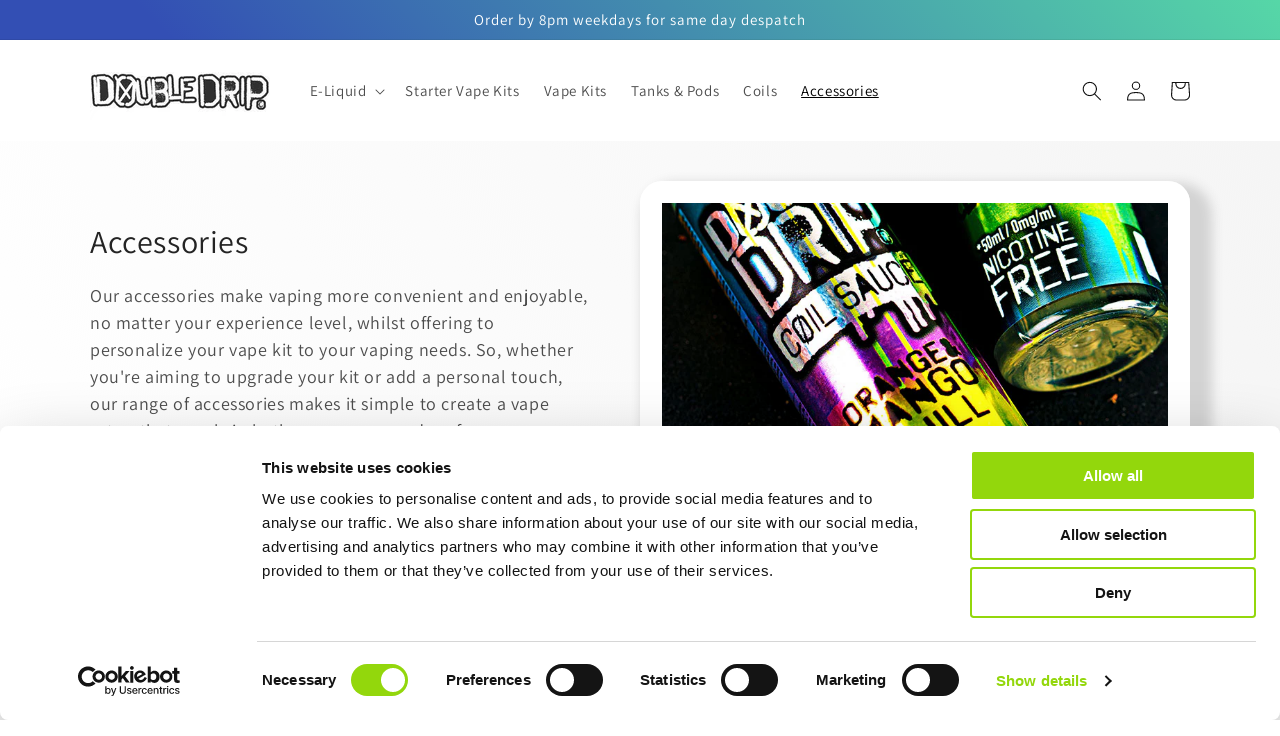

--- FILE ---
content_type: application/x-javascript
request_url: https://consentcdn.cookiebot.com/consentconfig/ca130973-bbdb-4d6e-9704-7ab91a324a30/doubledrip.co.uk/configuration.js
body_size: 463
content:
CookieConsent.configuration.tags.push({id:193850101,type:"script",tagID:"",innerHash:"",outerHash:"",tagHash:"4502348457513",url:"https://consent.cookiebot.com/uc.js",resolvedUrl:"https://consent.cookiebot.com/uc.js",cat:[1]});CookieConsent.configuration.tags.push({id:193850107,type:"script",tagID:"",innerHash:"",outerHash:"",tagHash:"17128473491220",url:"https://assets.gemcommerce.com/v6/libs/js/gempagev2.js?v=1.0",resolvedUrl:"https://assets.gemcommerce.com/v6/libs/js/gempagev2.js?v=1.0",cat:[1]});CookieConsent.configuration.tags.push({id:193850110,type:"script",tagID:"",innerHash:"",outerHash:"",tagHash:"13762887012717",url:"https://cdn.shopify.com/extensions/e8878072-2f6b-4e89-8082-94b04320908d/inbox-1254/assets/inbox-chat-loader.js",resolvedUrl:"https://cdn.shopify.com/extensions/e8878072-2f6b-4e89-8082-94b04320908d/inbox-1254/assets/inbox-chat-loader.js",cat:[1]});CookieConsent.configuration.tags.push({id:193850112,type:"script",tagID:"",innerHash:"",outerHash:"",tagHash:"3813693311427",url:"https://cdn.shopify.com/extensions/019b7356-b863-740e-a434-3295b201790d/volumediscount-74/assets/hulkcode.js",resolvedUrl:"https://cdn.shopify.com/extensions/019b7356-b863-740e-a434-3295b201790d/volumediscount-74/assets/hulkcode.js",cat:[1]});CookieConsent.configuration.tags.push({id:193850114,type:"script",tagID:"",innerHash:"",outerHash:"",tagHash:"2917198788100",url:"",resolvedUrl:"",cat:[1]});CookieConsent.configuration.tags.push({id:193850116,type:"script",tagID:"",innerHash:"",outerHash:"",tagHash:"2709814129682",url:"",resolvedUrl:"",cat:[3,4]});CookieConsent.configuration.tags.push({id:193850117,type:"script",tagID:"",innerHash:"",outerHash:"",tagHash:"2629885829774",url:"https://tags.affiliatefuture.com/7500.js",resolvedUrl:"https://tags.affiliatefuture.com/7500.js",cat:[1]});CookieConsent.configuration.tags.push({id:193850118,type:"script",tagID:"",innerHash:"",outerHash:"",tagHash:"10042691307035",url:"",resolvedUrl:"",cat:[1]});CookieConsent.configuration.tags.push({id:193850119,type:"script",tagID:"",innerHash:"",outerHash:"",tagHash:"460152126428",url:"",resolvedUrl:"",cat:[1,3]});CookieConsent.configuration.tags.push({id:193850121,type:"script",tagID:"",innerHash:"",outerHash:"",tagHash:"14424662881669",url:"https://wiser.expertvillagemedia.com/assets/js/wiser_recom.js?version=0121045734",resolvedUrl:"https://wiser.expertvillagemedia.com/assets/js/wiser_recom.js?version=0121045734",cat:[1]});CookieConsent.configuration.tags.push({id:193850123,type:"script",tagID:"",innerHash:"",outerHash:"",tagHash:"17099346298525",url:"",resolvedUrl:"",cat:[3]});CookieConsent.configuration.tags.push({id:193850126,type:"script",tagID:"",innerHash:"",outerHash:"",tagHash:"1377155809580",url:"",resolvedUrl:"",cat:[1,5]});CookieConsent.configuration.tags.push({id:193850127,type:"script",tagID:"",innerHash:"",outerHash:"",tagHash:"1311997182721",url:"https://www.doubledrip.co.uk/cdn/shopifycloud/perf-kit/shopify-perf-kit-3.0.4.min.js",resolvedUrl:"https://www.doubledrip.co.uk/cdn/shopifycloud/perf-kit/shopify-perf-kit-3.0.4.min.js",cat:[1]});